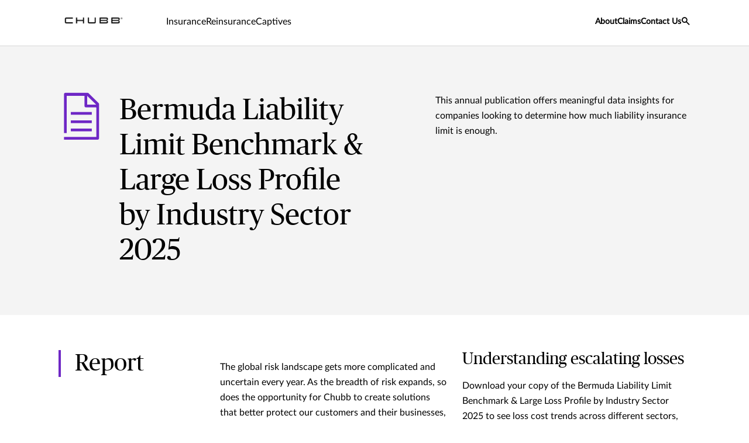

--- FILE ---
content_type: text/html;charset=utf-8
request_url: https://www.chubb.com/bm-en/chubb-bermuda-benchmark-report.html
body_size: 12164
content:


<!DOCTYPE HTML>

<html lang="en">
    <head>

  
  
  <meta http-equiv="X-UA-Compatible" content="IE=edge"/>
  <meta charset="UTF-8"/>
  <title>Chubb Bermuda Benchmark Report  | Chubb</title>
  
  <meta name="title" content="Chubb Bermuda Benchmark Report  | Chubb"/>
  <meta name="description" content="Chubb's annual publication, Liability Limit Benchmark & Large Loss Profile by Industry Sector 2024, provides you with meaningful data insights by industry sector, as well as the average liability limits purchased."/>
  
  
  <script defer="defer" type="text/javascript" src="https://rum.hlx.page/.rum/@adobe/helix-rum-js@%5E2/dist/rum-standalone.js" data-routing="env=prod,tier=publish,ams=Chubb INA Holdings Inc"></script>
<link rel="canonical" href="https://www.chubb.com/bm-en/chubb-bermuda-benchmark-report.html"/>
  
  <meta name="template" content="iandf-product-detail-template"/>
  <meta property="og:url" content="https://www.chubb.com/bm-en/chubb-bermuda-benchmark-report.html"/>
  <meta property="og:title" content="Chubb Bermuda Benchmark Report  | Chubb"/>
  <meta property="og:description" content="Chubb's annual publication, Liability Limit Benchmark & Large Loss Profile by Industry Sector 2024, provides you with meaningful data insights by industry sector, as well as the average liability limits purchased."/>
  
  
  <meta name="twitter:card" content="summary"/>
  <meta name="twitter:site" content="@Chubb"/>
  <meta name="twitter:title" content="Chubb Bermuda Benchmark Report  | Chubb"/>
  <meta name="twitter:description" content="Chubb's annual publication, Liability Limit Benchmark & Large Loss Profile by Industry Sector 2024, provides you with meaningful data insights by industry sector, as well as the average liability limits purchased."/>
  
  <meta itemprop="name" content="Chubb Bermuda Benchmark Report  | Chubb"/>
  <meta itemprop="description" content="Chubb's annual publication, Liability Limit Benchmark & Large Loss Profile by Industry Sector 2024, provides you with meaningful data insights by industry sector, as well as the average liability limits purchased."/>
  
  
  
    <meta name="robots" content="index,follow"/>
  
  <meta name="viewport" content="width=device-width, initial-scale=1"/>
  
<link rel="preload" href="/etc.clientlibs/chubbredesignnext/clientlibs/clientlib-site/resources/fonts/Lato-Regular.woff" as="font" type="font/woff" crossorigin/>
<link rel="preload" href="/etc.clientlibs/chubbredesignnext/clientlibs/clientlib-site/resources/fonts/PublicoHeadline-Roman-Web.woff" as="font" type="font/woff" crossorigin/>
<link rel="preload" href="/etc.clientlibs/chubbredesignnext/clientlibs/clientlib-site/resources/fonts/Publico-Roman.woff" as="font" type="font/woff" crossorigin/>
<link rel="preload" href="/etc.clientlibs/chubbredesignnext/clientlibs/clientlib-site/resources/fonts/icomoon.ttf?rvdo1s" as="font" type="font/woff" crossorigin/>


    
    

        


  
<link as="script" href="/etc.clientlibs/chubbredesignnext-core/clientlibs/clientlib-dependencies.min.2c872dbe60f4ba70fb85356113d8b35e.js" rel="preload"></link>

  



  
<link as="style" href="/etc.clientlibs/chubbredesignnext/clientlibs/clientlib-site.min.98f2e6e2e13beacfe75d4b5f7eabb13f.css" rel="preload" type="text/css">

  


  <link rel="icon" href="/content/dam/aem-chubb-global/logo/favicon.ico"/>  
  
  
  <!-- <script type="text/javascript">
    document.addEventListener('DOMContentLoaded', function() {
        fetchFPID();
    });
   function fetchFPID() { 
    $.ajax({
        url: '/bin/aem-chubb-global/adobefpid',
        method: 'GET',
        headers: { 'Cache-Control': 'no-store' },
        dataType: 'json',
        success: function(data) {
            console.log('My FPID is: ' + data.fpid);
        },
        error: function(jqXHR, textStatus, errorThrown) {
            console.error('Error fetching FPID:', textStatus, errorThrown);
        }
    });
}
</script> -->

  
    
    

    

    
    
<script src="/etc.clientlibs/chubbredesignnext-core/clientlibs/clientlib-dependencies.min.2c872dbe60f4ba70fb85356113d8b35e.js"></script>



    
    
<link rel="stylesheet" href="/etc.clientlibs/chubbredesignnext/clientlibs/clientlib-site.min.98f2e6e2e13beacfe75d4b5f7eabb13f.css" type="text/css">



    


  


 

<script>
    window.dataLayer = [{
        "page": "chubb bermuda benchmark report   chubb",
        "host": "www.chubb.com",
        "country": "bm",
        "language": "en",
        "business": "chubb-bermuda-benchmark-report",
        "section1": "chubb-bermuda-benchmark-report",
        "section2": ""
    }];
</script>





<!-- Google Tag Manager -->
<script>(function(w,d,s,l,i){w[l]=w[l]||[];w[l].push({'gtm.start':
new Date().getTime(),event:'gtm.js'});var f=d.getElementsByTagName(s)[0],
j=d.createElement(s),dl=l!='dataLayer'?'&l='+l:'';j.async=true;j.src=
'//www.googletagmanager.com/gtm.js?id='+i+dl;f.parentNode.insertBefore(j,f);
})(window,document,'script','dataLayer', 'GTM-MMZPCN');</script>
<!-- End Google Tag Manager -->

  





<script>
    function targetPageParamsAll() {
        return {
        "screenWidth": screen.width,
        "screenHeight": screen.height
        };
    }
    window.targetGlobalSettings = {
        "visitorApiTimeout": 0, // no waiting for ECID setting
        "supplementalDataIdParamTimeout": 0
    };
</script>
<script type="text/javascript">
    function loadDataLayerScript() {
        var datalayerCheckCounter = 0;
        var previousDataLayerLength = window.dataLayer.length;
        var checkDataLayerOneTrustGroups = function(uniqueTokens) {
            var cookieAccepted = false;
            console.log("DataLayer OneTrustGroupsUpdated Check", ++datalayerCheckCounter);
            if (window.dataLayer.length > previousDataLayerLength) {
                for (var i = previousDataLayerLength; i < window.dataLayer.length; i++) {
                    if (window.dataLayer[i].event === 'OneTrustGroupsUpdated' &&
                        window.dataLayer[i].OnetrustActiveGroups) {
                        // Detected the OneTrustGroupsUpdated event
                        // Now, push the adobetargetevent into the dataLayer
                        cookieAccepted = true;
                        uniqueTokens.forEach(function(token) {
                            dataLayer.push({
                                "event": "adobetargetevent",
                                "data-ec": "adobe target",
                                "data-ea": token["activity.name"].toLowerCase(), 
                                "data-linkdesc": token["experience.name"].toLowerCase()
                            });
                        });
                        
                    }
                }
                previousDataLayerLength = window.dataLayer.length;
            }
            // Continue to check the dataLayer periodically
            let targetCheck = setTimeout(checkDataLayerOneTrustGroups, 500, uniqueTokens);
            if(cookieAccepted) {
                console.log("Stopping check");
                clearTimeout(targetCheck);
            }
        };
        
        adobe.target && document.addEventListener(adobe.target.event.REQUEST_SUCCEEDED, function(e) {
            var tokens = e.detail.responseTokens;
            if (isEmpty(tokens)) {
                return;
            }

            var activityNames = [];
            var experienceNames = [];
            var uniqueTokens = distinct(tokens);

            checkDataLayerOneTrustGroups(uniqueTokens);
    
        });

        function isEmpty(val) {
            return (val === undefined || val == null || val.length <= 0) ? true : false;
        }

        function key(obj) {
            return Object.keys(obj)
            .map(function(k) { return k + "" + obj[k]; })
            .join("");
        }

        function distinct(arr) {
            var result = arr.reduce(function(acc, e) {
                acc[key(e)] = e;
                return acc;
            }, {});

            return Object.keys(result)
            .map(function(k) { return result[k]; });
        }
    }
</script>

<script id="at_js_lib" src="/etc.clientlibs/chubbredesignnext-core/clientlibs/clientlib-adobetarget.7124aec5ebed79b33a8ec6cf979e0239.js" type="text/javascript"></script>

</sly

</head>
    <body class="article-page page basicpage  no alignment ">
        


  
<!-- Google Tag Manager (noscript) -->
<noscript><iframe title="gtm" src="//www.googletagmanager.com/ns.html?id=GTM-MMZPCN" height="0" width="0" style="display:none;visibility:hidden"></iframe></noscript>
<!-- End Google Tag Manager (noscript) -->

        
        
        
        
            



			<div class="container  ">
                
                







<header>
  <div class="header cmp-navigation tabs"><div class="cmp-tabs" data-cmp-is="tabs">
    <div class="section-wrapper nav-wrapper">
        <div class="section-container">
            <div class='nav__primary'>
                <div class="hidden" id="autoSuggestURL" url="/content/chubb-sites/chubb-com/na/bm/en/home/jcr:content/header.autosearch.html"></div>
                <div class='cmp-mobile-nav'>
                    
                        
                    
                        
                    
                        
                    
                    <div class='cmp-mobile-logo'>
                        <a href="/bm-en/home.html" nav-data-ec="navigation" nav-data-ea="click: primary nav" nav-data-linktype="internal site page" nav-data-linkurl="/bm-en/home.html" nav-data-linkdesc="chubb-logo" target="_self" aria-label="Navigation Chubb Logo">
                            
    <picture>
        
            <source media="(max-width:768px)" srcset="/content/dam/chubb-sites/chubb/us-en/home_page/chubb-logo-black.png.rendition/cq5dam.webpthumbnail.320.320.webp" type="image/webp"/>
        
        
            <source srcset="/content/dam/chubb-sites/chubb/us-en/home_page/chubb-logo-black.png.rendition/cq5dam.web.original.webp" type="image/webp"/>
        
        <img class="image" src="/content/dam/chubb-sites/chubb/us-en/home_page/chubb-logo-black.png" alt/>
    </picture>

                        </a>
                    </div>
                    <div class='cmp-mobile-menu'>
                        <button id='hamburgermenu' class='navbar-toggler collapsed' type='button' nav-data-ec="navigation" nav-data-ea="click: utility nav" nav-data-linktype="nav invoke" nav-data-linkurl="menu" nav-data-linkdesc="menu" data-target="#" data-interactive="" data-tracked="true" data-bs-toggle='collapse' data-bs-target='#navbarSupportedContent' aria-controls='navbarSupportedContent' aria-expanded='false' aria-label='Navigation Menu Toggle'>
                            <em class='icon icon-menu'></em>
                        </button>
                    </div>
                </div>
                <div class="cmp-tabs__wrapper" id='navbarSupportedContent'>
                    <a href="#h1-heading" class="header__skip-link" id="skipNavContent" aria-label="Skip to main content">Skip to main content</a>
                    <div class="cmp-navigation__logo">
                        <a href="/bm-en/home.html" nav-data-ec="navigation" nav-data-ea="click: primary nav" nav-data-linktype="internal site page" nav-data-linkurl="/bm-en/home.html" nav-data-linkdesc="chubb-logo" target="_self" aria-label="Navigation Chubb Logo">
                            
    <picture>
        
            <source media="(max-width:768px)" srcset="/content/dam/chubb-sites/chubb/us-en/home_page/chubb-logo-black.png.rendition/cq5dam.webpthumbnail.320.320.webp" type="image/webp"/>
        
        
            <source srcset="/content/dam/chubb-sites/chubb/us-en/home_page/chubb-logo-black.png.rendition/cq5dam.web.original.webp" type="image/webp"/>
        
        <img class="image" src="/content/dam/chubb-sites/chubb/us-en/home_page/chubb-logo-black.png" alt/>
    </picture>

                        </a>
                    </div>
                    <div class='cmp-navigation__primary'>
                        <ol role="tablist" class="cmp-tabs__tablist" aria-label="header-primary-navigation-tabs" aria-multiselectable="false">
                            
                                <li role="tab" class="cmp-tabs__tab" data-cmp-hook-tabs="tab" nav-data-ec="navigation" nav-data-ea="click: persona nav" nav-data-linktype="nav invoke" nav-data-linkurl="#" nav-data-linkdesc="insurance" data-interactive="" data-tracked="true">
                                    Insurance</li>
                            
                                <li role="tab" class="cmp-tabs__tab" data-cmp-hook-tabs="tab" nav-data-ec="navigation" nav-data-ea="click: persona nav" nav-data-linktype="nav invoke" nav-data-linkurl="#" nav-data-linkdesc="reinsurance" data-interactive="" data-tracked="true">
                                    Reinsurance</li>
                            
                                <li role="tab" class="cmp-tabs__tab" data-cmp-hook-tabs="tab" nav-data-ec="navigation" nav-data-ea="click: persona nav" nav-data-linktype="nav invoke" nav-data-linkurl="#" nav-data-linkdesc="captives" data-interactive="" data-tracked="true">
                                    Captives</li>
                            
                            
                        </ol>
                        <div role="tabpanel" class="cmp-tabs__tabpanel" data-cmp-hook-tabs="tabpanel"><div class="cmp-navigation-item">
    



<div class='section-wrapper tabpanel-wrapper'>
    <div class='section-container'>
        <div class='secondary-nav__container'>
            <div class='row'>
                <div class='col-md-3'>
                    <div class='secondary-nav__links'>
                        <div class='secondary-nav__links__previous d-md-none' nav-data-ec="navigation" nav-data-ea="click: breadcrumb" nav-data-linktype="nav invoke" nav-data-linkdesc="insurance: back" nav-data-linkurl="#">
                            <em class='icon icon-arrow-left'></em>
                            <span class='back-label'>
                                Back
                            </span>
                        </div>
                        <div class='secondary-nav__links__label d-md-none'>
                            Insurance
                        </div>
                        <ul class='nav nav-tabs flex-column' role='tablist'>
                            
                            <li class='nav-item' role='presentation'>
                                <a class="nav-link active" href="#" id="insurance-businessinsurance-tab" nav-data-ec="navigation" nav-data-ea="click: primary nav" nav-data-linktype="nav invoke" nav-data-linkurl="#" nav-data-linkdesc="insurance: business insurance" data-target="#" data-interactive="" data-tracked="true" data-bs-toggle='tab' data-bs-target='#insurance-businessinsurance-tab-pane' type='button' role='tab' aria-controls='insurance-businessinsurance-tab-pane' aria-selected='true'>
                                    Business Insurance
                                </a>
                            </li>
                        
                            
                            <li class='nav-item' role='presentation'>
                                <a class="nav-link " href="#" id="insurance-highexcess-tab" nav-data-ec="navigation" nav-data-ea="click: primary nav" nav-data-linktype="nav invoke" nav-data-linkurl="#" nav-data-linkdesc="insurance: high excess" data-target="#" data-interactive="" data-tracked="true" data-bs-toggle='tab' data-bs-target='#insurance-highexcess-tab-pane' type='button' role='tab' aria-controls='insurance-highexcess-tab-pane' aria-selected='true'>
                                    High Excess
                                </a>
                            </li>
                        </ul>
                        <div class='secondary-nav__additional__links'>
                            
                            <div class="secondary_btn secondary_right">
                                <a class="btn btn-default" href="/bm-en/business-insurance-by-type/insurance.html" nav-data-ec="navigation" nav-data-ea="click: persona nav" nav-data-linktype="internal site page" nav-data-linkurl="/bm-en/business-insurance-by-type/insurance.html" nav-data-linkdesc="insurance: all coverage options" data-target="#" data-interactive="" target="_self" data-tracked="true">
                                    <span class="cta-title">All Coverage Options <span class="icon icon-arrow-right"></span></span>
                                </a>
                            </div>
                        </div>
                    </div>
                    
                </div>
                <div class='col-md-9'>
                    <div class='tab-content'>
                        
                        <div class='tab-pane fade active show' id='insurance-businessinsurance-tab-pane' role='tabpanel' aria-labelledby='insurance-businessinsurance-tab' tabindex='0'>
                            <div class="tertiary-nav__container tertiary-nav__container--half-width">
                                <div class='tertiary-nav__links'>
                                    <div class='tertiary-nav__links__previous d-md-none' nav-data-ec="navigation" nav-data-ea="click: breadcrumb" nav-data-linktype="nav invoke" nav-data-linkdesc="insurance: business insurance: back" nav-data-linkurl="#">
                                        <em class='icon icon-arrow-left'></em>
                                        <span class='back-label'>
                                            Back
                                        </span>
                                    </div>
                                    <div class='tertiary-nav__links__label d-md-none'>
                                        Business Insurance
                                    </div>
                                    
                                        <ul>
                                            <li>
                                                <a href="/bm-en/business-insurance-by-type/financial-lines-insurance.html" nav-data-ec="navigation" nav-data-ea="click: secondary nav" nav-data-linktype="internal site page" nav-data-linkurl="/bm-en/business-insurance-by-type/financial-lines-insurance.html" nav-data-linkdesc="insurance: business insurance: financial lines" data-target="#" data-interactive="" target="_self" data-tracked="true">
                                                    Financial Lines
                                                </a>
                                            </li>
                                        
                                            <li>
                                                <a href="/bm-en/business-insurance-by-type/excess-liability.html" nav-data-ec="navigation" nav-data-ea="click: secondary nav" nav-data-linktype="internal site page" nav-data-linkurl="/bm-en/business-insurance-by-type/excess-liability.html" nav-data-linkdesc="insurance: business insurance: excess casualty" data-target="#" data-interactive="" target="_self" data-tracked="true">
                                                    Excess Casualty
                                                </a>
                                            </li>
                                        
                                            <li>
                                                <a href="/bm-en/business-insurance-by-type/excess-property.html" nav-data-ec="navigation" nav-data-ea="click: secondary nav" nav-data-linktype="internal site page" nav-data-linkurl="/bm-en/business-insurance-by-type/excess-property.html" nav-data-linkdesc="insurance: business insurance: excess property" data-target="#" data-interactive="" target="_self" data-tracked="true">
                                                    Excess Property
                                                </a>
                                            </li>
                                        
                                            <li>
                                                <a href="/bm-en/business-insurance-by-type/punitive-damages-wrap-policy.html" nav-data-ec="navigation" nav-data-ea="click: secondary nav" nav-data-linktype="internal site page" nav-data-linkurl="/bm-en/business-insurance-by-type/punitive-damages-wrap-policy.html" nav-data-linkdesc="insurance: business insurance: punitive damages wrap policy" data-target="#" data-interactive="" target="_self" data-tracked="true">
                                                    Punitive Damages Wrap Policy
                                                </a>
                                            </li>
                                        
                                            <li>
                                                <a href="/bm-en/business-insurance-by-type/political-risk.html" nav-data-ec="navigation" nav-data-ea="click: secondary nav" nav-data-linktype="internal site page" nav-data-linkurl="/bm-en/business-insurance-by-type/political-risk.html" nav-data-linkdesc="insurance: business insurance: political risk " data-target="#" data-interactive="" target="_self" data-tracked="true">
                                                    Political Risk 
                                                </a>
                                            </li>
                                        </ul>
                                        
                                    
                                </div>
                                
                                
                            </div>
                        </div>
                    
                        
                        <div class='tab-pane fade ' id='insurance-highexcess-tab-pane' role='tabpanel' aria-labelledby='insurance-highexcess-tab' tabindex='0'>
                            <div class="tertiary-nav__container tertiary-nav__container--full-width">
                                <div class='tertiary-nav__links'>
                                    <div class='tertiary-nav__links__previous d-md-none' nav-data-ec="navigation" nav-data-ea="click: breadcrumb" nav-data-linktype="nav invoke" nav-data-linkdesc="insurance: high excess: back" nav-data-linkurl="#">
                                        <em class='icon icon-arrow-left'></em>
                                        <span class='back-label'>
                                            Back
                                        </span>
                                    </div>
                                    <div class='tertiary-nav__links__label d-md-none'>
                                        High Excess
                                    </div>
                                    
                                </div>
                                
                                    <div class="tertiary-nav__card">
                                        <div class="navcard">
                                            <div class="row navcard__container">
                                                <div class="col-md-4 navcard__img">
                                                    
    <picture>
        
            <source media="(max-width:768px)" srcset="/content/dam/chubb-sites/chubb/global/images/next-navigation/about-us/building_city_skyline_aboutus_governance-390x260.jpg.rendition/cq5dam.webpthumbnail.320.320.webp" type="image/webp"/>
        
        
            <source srcset="/content/dam/chubb-sites/chubb/global/images/next-navigation/about-us/building_city_skyline_aboutus_governance-390x260.jpg.rendition/cq5dam.web.original.webp" type="image/webp"/>
        
        <img class="image" src="/content/dam/chubb-sites/chubb/global/images/next-navigation/about-us/building_city_skyline_aboutus_governance-390x260.jpg" alt fetchpriority="low"/>
    </picture>

                                                </div>
                                                <div class="col-md-8 navcard__content">
                                                    <div class="navcard__heading">
                                                        <div role="heading" aria-level="5" class="h6-heading">
                                                            High Excess Insurance for Global Clients
                                                        </div>
                                                        
                                                    </div>
                                                    <div class="body-copy-large">
                                                        <span class="rte-text">
                                                            <p>Chubb Bermuda International offers a suite of high excess products that provide broad coverage and sizable capacity to meet the needs of large UK, European and international clients. Our financial lines and property products are available from operations in London.</p>

                                                        </span>
                                                    </div>
                                                    <div class="navcard__cta--container">
                                                        <div class="navcard__content__cta">
                                                            <div class="secondary_btn secondary_right">
                                                                <a class="btn btn-default stretched-link" href="/bm-en/business-insurance-by-type/insurance-from-dublin-london.html" nav-data-ec="navigation" nav-data-ea="click: navigation featured card" nav-data-linktype="internal site page" nav-data-linkurl="/bm-en/business-insurance-by-type/insurance-from-dublin-london.html" nav-data-linkdesc="learn more: high excess insurance for global clients" data-target="#" data-interactive="" target="_self" data-tracked="true">
                                                                    <span class="cta-title">Learn More</span>
                                                                    <span class="icon icon-arrow-right"></span>
                                                                </a>
                                                            </div>
                                                        </div>
                                                        
                                                    </div>
                                                </div>
                                                
                                            </div>
                                        </div>
                                    </div>
                                
                                
                            </div>
                        </div>
                    </div>
                </div>
            </div>
            <div class="secondary-nav__container__hide"><a href="javascript:void(0)" aria-label="close-icon" nav-data-ec="navigation" nav-data-ea="click: persona nav" nav-data-linktype="nav invoke" nav-data-linkdesc="insurance: close" nav-data-linkurl="close"><span><em class="icon icon-close"></em></span></a></div>
        </div>
    </div>
</div>
</div>
</div>
<div role="tabpanel" class="cmp-tabs__tabpanel" data-cmp-hook-tabs="tabpanel"><div class="cmp-navigation-item">
    



<div class='section-wrapper tabpanel-wrapper'>
    <div class='section-container'>
        <div class='secondary-nav__container'>
            <div class='row'>
                <div class='col-md-3'>
                    <div class='secondary-nav__links'>
                        <div class='secondary-nav__links__previous d-md-none' nav-data-ec="navigation" nav-data-ea="click: breadcrumb" nav-data-linktype="nav invoke" nav-data-linkdesc="reinsurance: back" nav-data-linkurl="#">
                            <em class='icon icon-arrow-left'></em>
                            <span class='back-label'>
                                Back
                            </span>
                        </div>
                        <div class='secondary-nav__links__label d-md-none'>
                            Reinsurance
                        </div>
                        <ul class='nav nav-tabs flex-column' role='tablist'>
                            
                            <li class='nav-item' role='presentation'>
                                <a class="nav-link active" href="#" id="reinsurance-reinsurance-tab" nav-data-ec="navigation" nav-data-ea="click: primary nav" nav-data-linktype="nav invoke" nav-data-linkurl="#" nav-data-linkdesc="reinsurance: reinsurance" data-target="#" data-interactive="" data-tracked="true" data-bs-toggle='tab' data-bs-target='#reinsurance-reinsurance-tab-pane' type='button' role='tab' aria-controls='reinsurance-reinsurance-tab-pane' aria-selected='true'>
                                    Reinsurance
                                </a>
                            </li>
                        </ul>
                        
                    </div>
                    
                </div>
                <div class='col-md-9'>
                    <div class='tab-content'>
                        
                        <div class='tab-pane fade active show' id='reinsurance-reinsurance-tab-pane' role='tabpanel' aria-labelledby='reinsurance-reinsurance-tab' tabindex='0'>
                            <div class="tertiary-nav__container tertiary-nav__container--full-width">
                                <div class='tertiary-nav__links'>
                                    <div class='tertiary-nav__links__previous d-md-none' nav-data-ec="navigation" nav-data-ea="click: breadcrumb" nav-data-linktype="nav invoke" nav-data-linkdesc="reinsurance: reinsurance: back" nav-data-linkurl="#">
                                        <em class='icon icon-arrow-left'></em>
                                        <span class='back-label'>
                                            Back
                                        </span>
                                    </div>
                                    <div class='tertiary-nav__links__label d-md-none'>
                                        Reinsurance
                                    </div>
                                    
                                </div>
                                
                                    <div class="tertiary-nav__card">
                                        <div class="navcard">
                                            <div class="row navcard__container">
                                                <div class="col-md-4 navcard__img">
                                                    
    <picture>
        
            <source media="(max-width:768px)" srcset="/content/dam/chubb-sites/chubb/global/images/next-navigation/about-us/women-having-meeting-390x260.jpg.rendition/cq5dam.webpthumbnail.320.320.webp" type="image/webp"/>
        
        
            <source srcset="/content/dam/chubb-sites/chubb/global/images/next-navigation/about-us/women-having-meeting-390x260.jpg.rendition/cq5dam.web.original.webp" type="image/webp"/>
        
        <img class="image" src="/content/dam/chubb-sites/chubb/global/images/next-navigation/about-us/women-having-meeting-390x260.jpg" alt fetchpriority="low"/>
    </picture>

                                                </div>
                                                <div class="col-md-8 navcard__content">
                                                    <div class="navcard__heading">
                                                        <div role="heading" aria-level="5" class="h6-heading">
                                                            Reinsurance
                                                        </div>
                                                        
                                                    </div>
                                                    <div class="body-copy-large">
                                                        <span class="rte-text">
                                                            <p>Chubb insurance products and services</p>

                                                        </span>
                                                    </div>
                                                    <div class="navcard__cta--container">
                                                        <div class="navcard__content__cta">
                                                            <div class="secondary_btn secondary_right">
                                                                <a class="btn btn-default stretched-link" href="/bm-en/business-insurance-by-type/reinsurance.html" nav-data-ec="navigation" nav-data-ea="click: navigation featured card" nav-data-linktype="internal site page" nav-data-linkurl="/bm-en/business-insurance-by-type/reinsurance.html" nav-data-linkdesc="learn more: reinsurance" data-target="#" data-interactive="" target="_self" data-tracked="true">
                                                                    <span class="cta-title">Learn More</span>
                                                                    <span class="icon icon-arrow-right"></span>
                                                                </a>
                                                            </div>
                                                        </div>
                                                        
                                                    </div>
                                                </div>
                                                
                                            </div>
                                        </div>
                                    </div>
                                
                                
                            </div>
                        </div>
                    </div>
                </div>
            </div>
            <div class="secondary-nav__container__hide"><a href="javascript:void(0)" aria-label="close-icon" nav-data-ec="navigation" nav-data-ea="click: persona nav" nav-data-linktype="nav invoke" nav-data-linkdesc="reinsurance: close" nav-data-linkurl="close"><span><em class="icon icon-close"></em></span></a></div>
        </div>
    </div>
</div>
</div>
</div>
<div role="tabpanel" class="cmp-tabs__tabpanel" data-cmp-hook-tabs="tabpanel"><div class="cmp-navigation-item">
    



<div class='section-wrapper tabpanel-wrapper'>
    <div class='section-container'>
        <div class='secondary-nav__container'>
            <div class='row'>
                <div class='col-md-3'>
                    <div class='secondary-nav__links'>
                        <div class='secondary-nav__links__previous d-md-none' nav-data-ec="navigation" nav-data-ea="click: breadcrumb" nav-data-linktype="nav invoke" nav-data-linkdesc="captives: back" nav-data-linkurl="#">
                            <em class='icon icon-arrow-left'></em>
                            <span class='back-label'>
                                Back
                            </span>
                        </div>
                        <div class='secondary-nav__links__label d-md-none'>
                            Captives
                        </div>
                        <ul class='nav nav-tabs flex-column' role='tablist'>
                            
                            <li class='nav-item' role='presentation'>
                                <a class="nav-link active" href="#" id="captives-captivemanagement-tab" nav-data-ec="navigation" nav-data-ea="click: primary nav" nav-data-linktype="nav invoke" nav-data-linkurl="#" nav-data-linkdesc="captives: captive management" data-target="#" data-interactive="" data-tracked="true" data-bs-toggle='tab' data-bs-target='#captives-captivemanagement-tab-pane' type='button' role='tab' aria-controls='captives-captivemanagement-tab-pane' aria-selected='true'>
                                    Captive Management
                                </a>
                            </li>
                        </ul>
                        
                    </div>
                    
                </div>
                <div class='col-md-9'>
                    <div class='tab-content'>
                        
                        <div class='tab-pane fade active show' id='captives-captivemanagement-tab-pane' role='tabpanel' aria-labelledby='captives-captivemanagement-tab' tabindex='0'>
                            <div class="tertiary-nav__container tertiary-nav__container--full-width">
                                <div class='tertiary-nav__links'>
                                    <div class='tertiary-nav__links__previous d-md-none' nav-data-ec="navigation" nav-data-ea="click: breadcrumb" nav-data-linktype="nav invoke" nav-data-linkdesc="captives: captive management: back" nav-data-linkurl="#">
                                        <em class='icon icon-arrow-left'></em>
                                        <span class='back-label'>
                                            Back
                                        </span>
                                    </div>
                                    <div class='tertiary-nav__links__label d-md-none'>
                                        Captive Management
                                    </div>
                                    
                                </div>
                                
                                    <div class="tertiary-nav__card">
                                        <div class="navcard">
                                            <div class="row navcard__container">
                                                <div class="col-md-4 navcard__img">
                                                    
    <picture>
        
            <source media="(max-width:768px)" srcset="/content/dam/chubb-sites/chubb/global/images/next-navigation/about-us/business-finance-390x260.jpg.rendition/cq5dam.webpthumbnail.320.320.webp" type="image/webp"/>
        
        
            <source srcset="/content/dam/chubb-sites/chubb/global/images/next-navigation/about-us/business-finance-390x260.jpg.rendition/cq5dam.web.original.webp" type="image/webp"/>
        
        <img class="image" src="/content/dam/chubb-sites/chubb/global/images/next-navigation/about-us/business-finance-390x260.jpg" alt fetchpriority="low"/>
    </picture>

                                                </div>
                                                <div class="col-md-8 navcard__content">
                                                    <div class="navcard__heading">
                                                        <div role="heading" aria-level="5" class="h6-heading">
                                                            Captive Management
                                                        </div>
                                                        
                                                    </div>
                                                    <div class="body-copy-large">
                                                        <span class="rte-text">
                                                            <p>Chubb Alternative Risk Ltd. is a Bermuda-based licensed captive management company capable of providing the full complement of support services required for owned captive insurance companies.</p>

                                                        </span>
                                                    </div>
                                                    <div class="navcard__cta--container">
                                                        <div class="navcard__content__cta">
                                                            <div class="secondary_btn secondary_right">
                                                                <a class="btn btn-default stretched-link" href="/bm-en/business-insurance-by-type/captive-management.html" nav-data-ec="navigation" nav-data-ea="click: navigation featured card" nav-data-linktype="internal site page" nav-data-linkurl="/bm-en/business-insurance-by-type/captive-management.html" nav-data-linkdesc="learn more: captive management" data-target="#" data-interactive="" target="_self" data-tracked="true">
                                                                    <span class="cta-title">Learn More</span>
                                                                    <span class="icon icon-arrow-right"></span>
                                                                </a>
                                                            </div>
                                                        </div>
                                                        
                                                    </div>
                                                </div>
                                                
                                            </div>
                                        </div>
                                    </div>
                                
                                
                            </div>
                        </div>
                    </div>
                </div>
            </div>
            <div class="secondary-nav__container__hide"><a href="javascript:void(0)" aria-label="close-icon" nav-data-ec="navigation" nav-data-ea="click: persona nav" nav-data-linktype="nav invoke" nav-data-linkdesc="captives: close" nav-data-linkurl="close"><span><em class="icon icon-close"></em></span></a></div>
        </div>
    </div>
</div>
</div>
</div>

                        
                    </div>
                    <div class="cmp-navigation__global">
                        <ul id="global-nav">
                            <li class="dropdown ">
                                
                                
                                    <a href="#" nav-data-ec="navigation" nav-data-ea="click: utility nav" nav-data-linktype="nav invoke" nav-data-linkurl="#" nav-data-linkdesc="about" data-target="#" data-interactive="" data-tracked="true" data-bs-toggle="dropdown" data-bs-auto-close="outside" data-bs-display="static">
                                        About
                                    </a>
                                    <div class="dropdown-menu">
                                        <div class="dropdown-menu__item">
                                            
                                                <div class="dropdown-menu__item__hide">
                                                    <a href="javascript:void(0)" aria-label="close-icon" nav-data-ec="navigation" nav-data-ea="click: utility nav" nav-data-linktype="nav invoke" nav-data-linkdesc="about: close" nav-data-linkurl="close">
                                                        <span><em class="icon icon-close"></em></span>
                                                    </a>
                                                </div>
                                                <div class='utility-nav__previous d-md-none'>
                                                    <a href='javascript:void(0)' class='utility-nav__previous_back' aria-lable="mobile navigation back" nav-data-ec="navigation" nav-data-ea="click: breadcrumb" nav-data-linktype="nav invoke" nav-data-linkdesc="about: back" nav-data-linkurl="#">
                                                        <em class='icon icon-arrow-left'></em>
                                                        <span class='back-label'>Back</span>
                                                    </a>
                                                </div>
                                            
                                            <div class="dropdown-menu__item__title">About Chubb
                                            </div>
                                            <ul class="dropdown-menu__item__menu">
                                                <li>
                                                    <a href="https://about.chubb.com/" nav-data-ec="navigation" nav-data-ea="click: utility nav" nav-data-linktype="external link" nav-data-linkurl="https://about.chubb.com/" nav-data-linkdesc="about: about" rel="noopener noreferrer" data-target="#" data-interactive="" target="_blank" data-tracked="true">
                                                        About
                                                    </a>
                                                </li>
                                            
                                                <li>
                                                    <a href="/bm-en/about-chubb-bermuda.html" nav-data-ec="navigation" nav-data-ea="click: utility nav" nav-data-linktype="internal site page" nav-data-linkurl="/bm-en/about-chubb-bermuda.html" nav-data-linkdesc="about: about chubb in bermuda" data-target="#" data-interactive="" target="_self" data-tracked="true">
                                                        About Chubb in Bermuda
                                                    </a>
                                                </li>
                                            
                                                <li>
                                                    <a href="https://careers.chubb.com/global/en/north-america" nav-data-ec="navigation" nav-data-ea="click: utility nav" nav-data-linktype="external link" nav-data-linkurl="https://careers.chubb.com/global/en/north-america" nav-data-linkdesc="about: careers" rel="noopener noreferrer" data-target="#" data-interactive="" target="_blank" data-tracked="true">
                                                        Careers
                                                    </a>
                                                </li>
                                            
                                                <li>
                                                    <a href="https://investors.chubb.com/home/default.aspx" nav-data-ec="navigation" nav-data-ea="click: utility nav" nav-data-linktype="external link" nav-data-linkurl="https://investors.chubb.com/home/default.aspx" nav-data-linkdesc="about: investors" rel="noopener noreferrer" data-target="#" data-interactive="" target="_blank" data-tracked="true">
                                                        Investors
                                                    </a>
                                                </li>
                                            
                                                <li>
                                                    <a href="/bm-en/media-center.html" nav-data-ec="navigation" nav-data-ea="click: utility nav" nav-data-linktype="internal site page" nav-data-linkurl="/bm-en/media-center.html" nav-data-linkdesc="about: news" data-target="#" data-interactive="" target="_self" data-tracked="true">
                                                        News
                                                    </a>
                                                </li>
                                            </ul>
                                        </div>
                                    </div>
                                
                            </li>
<li class=" ">
                                
                                    <a href="/bm-en/claims.html" nav-data-ec="navigation" nav-data-ea="click: utility nav" nav-data-linktype="internal site page" nav-data-linkurl="/bm-en/claims.html" nav-data-linkdesc="claims" data-target="#" data-interactive="" data-tracked="true" target="_self">
                                        Claims
                                    </a>
                                
                                
                            </li>
<li class=" ">
                                
                                    <a href="/bm-en/contact-us/contacts.html" nav-data-ec="navigation" nav-data-ea="click: utility nav" nav-data-linktype="internal site page" nav-data-linkurl="/bm-en/contact-us/contacts.html" nav-data-linkdesc="contact us" data-target="#" data-interactive="" data-tracked="true" target="_self">
                                        Contact Us
                                    </a>
                                
                                
                            </li>

                            <li class='search-icon'>
                                <a href='#' nav-data-ec="navigation" nav-data-ea="click: utility nav" nav-data-linktype="nav invoke" nav-data-linkurl="search" nav-data-linkdesc="search" aria-label="search-icon" data-bs-toggle='dropdown' data-bs-auto-close='outside' data-bs-display='static' data-tracked="true">
                                    <em class='icon icon-search'></em>
                                </a>
                                <div class='dropdown-menu search-panel'>
                                    <div class='section-wrapper search-bar-wrapper'>
                                        <div class='section-container'>
                                            <div class='search-panel__previous d-md-none' data-bs-toggle='dropdown' nav-data-ec="navigation" nav-data-ea="click: breadcrumb" nav-data-linktype="nav invoke" nav-data-linkdesc="search: back" nav-data-linkurl="#">
                                                <em class='icon icon-arrow-left'></em>
                                                <span class='back-label'>Back</span>
                                            </div>
                                            <div class='search-panel__bar'>
                                                <form method='GET' action='/bm-en/search-results.html' extension='.html' autocomplete='off' id='mainSearch-1'>
                                                    <div class='input-group'>
                                                        <div class='input-group-prepend'>
                                                            <em class='icon icon-search'></em>
                                                        </div>
                                                        <input type='text' name='searchTerm' class='form-control searchTerm ui-autocomplete-input' placeholder='Search Chubb.com' aria-label='Search' id='searchTerm-1' cta-count="1" autocomplete='off'/>
                                                        <button type="submit" form="mainSearch-1" class='link-icon' aria-label="main-search-submit-button"><em class='icon icon-arrow-right'></em></button>
                                                    </div>
                                                </form>
                                            </div>
                                        </div>
                                    </div>
                                    <div class='section-wrapper search-panel__suggestion__wrapper'>
                                        <div class='section-container'>
                                            <div class='search-panel__suggestion'>
                                                <div class="search-quicklink-label visually-hidden">
                                                    </div>
                                                <input type="hidden" name="search-domain-value"/>
                                                <div class="search-suggested-label visually-hidden">
                                                    Suggested Searches</div>
                                                <div class='search-panel__suggestion__label'>
                                                    
                                                </div>
                                                <div class='search-panel__suggestion__items'>
                                                    
                                                </div>
                                            </div>
                                        </div>
                                    </div>
                                </div>
                            </li>
                            
                        </ul>
                    </div>
                </div>
            </div>
        </div>
    </div>
</div></div>

</header>

                
<div class="root container responsivegrid">

    
    
    
    <div class="cmp-container">
        
        <div class="container responsivegrid">

    
    
    
    <div class="cmp-container">
        
        <div class="cmp-small-hero cmp-color-container--pale-grey">
    



<section class="section-wrapper ">
    <div class="section-container">
        <div class="small-hero small-hero__without-logo">
            <div class="row">
                <div class="col-md-6">
                    <div class="small-hero__header">
                        <div class="small-hero__header--heading">
                            <span class="icon-d-document"></span>
                            <h1 class="h2-heading">Bermuda Liability Limit Benchmark &amp; Large Loss Profile by Industry Sector 2025</h1>
                        </div>
                        
                    </div>
                </div>
                <div class="col-md-5 offset-md-1">
                    <div class="small-hero__container">
                        <!-- Content(no icon) variant html code-->
                       
                        <div class="small-hero__container__content">
                            <div class="small-hero__container__content--desc ">
                                <div class="body-copy-large inline-description">
                                    <span class="rte-text">This annual publication offers meaningful data insights for companies looking to determine how much liability insurance limit is enough.
                                    </span>
                                </div>
                            </div>
                            
                        </div>
                        <!-- Content(no icon) variant html code-->
                        <!-- Icon variant html code-->
                        
                        <!-- Icon variant html code-->
                    </div>
                </div>
            </div>
        </div>
            
    </div>
</section></div>

        
    </div>

</div>
<div class="container responsivegrid">

    
    
    
    <div class="cmp-container">
        
        <div class="cmp-header-blocks cmp-color-container--pale-white">
    





<div class="section-wrapper ">
    <div class="section-container">
        
        <div class="header-block header-block--two-col purple--theme">
            <div class="row">
                <div class="col-md-3 col-sm-12 header-block__title">
                    <div class="header-block__header">
                        <div class="header-block__header--title">
                            <h2 class="h3-heading">Report</h2>
                        </div>
                        
                        
                    </div>
                </div>
                <div class="col-md-9 col-sm-12 header-block__info">
                    <div class="header-block__content">
                        
                        <div class="row">
                            <div class=" col-sm-6 header-block__content--col">
                                <div class="card header-block__content__card">
                                    
                                    <div class="header-block__content__card--desc">
                                        <div class="body-copy-large"><span class="rte-text"><p>The global risk landscape gets more complicated and uncertain every year. As the breadth of risk expands, so does the opportunity for Chubb to create solutions that better protect our customers and their businesses, giving them the runway they need to push their organizations forward.<br />
<br />
This is our 17th annual Bermuda Liability Limit Benchmark &amp; Large Loss Profile by Industry Sector report, which provides data on liability limits purchased, overlaying ISO loss trends, and large losses. This information is critical for building liability towers that can protect clients and their businesses.</p>
</span></div>
                                    </div>
                                    
                                </div>
                            </div>
                        
                            <div class=" col-sm-6 header-block__content--col">
                                <div class="card header-block__content__card">
                                    <div class="header-block__content__card--heading">
                                        <div role="heading" aria-level="3" class="h5-heading ">Understanding escalating losses</div>
                                    </div>
                                    <div class="header-block__content__card--desc">
                                        <div class="body-copy-large"><span class="rte-text"><p>Download your copy of the Bermuda Liability Limit Benchmark &amp; Large Loss Profile by Industry Sector 2025 to see loss cost trends across different sectors, median liability limits purchased and more.</p>
</span></div>
                                    </div>
                                    <div class="header-block__content__card--btn">
                                        
    <div class="secondary_btn secondary_right">
        <a class="btn btn-default " href="/bm-en/chubb-bermuda-benchmark-report-form.html" title="Download the Report" data-ec="cta click" data-ea="content link" data-linktype="internal site page" data-linkurl="/bm-en/chubb-bermuda-benchmark-report-form.html" data-cta="download the report" data-interactive aria-disabled="true" target="_self"> 
           <span class="cta-title">Download the Report</span>
           
               
               <span class="icon icon-arrow-right"></span>
           
        </a>
    </div>

                                    </div>
                                </div>
                            </div>
                        </div>
                    </div>
                </div>
            </div>
        </div>
    </div>
</div></div>
<div class="cmp-image-text-banner cmp-color-container--pale-grey">
    



<div class="section-wrapper  image-text-banner__bg plainBanner mobile-bg-webpimage" style="background-image: url('');">
    <div class="section-container">
        <div class="image-text-banner ">
            <div class="image-text-banner__container">
                
                <div class="image-text-banner__container--title">
                    <h2 class="h3-heading">Have questions regarding our report?</h2>
                </div>
                
                <div class="image-text-banner__container--desc">
                    <div class="body-copy-large"><span class="rte-text"><p>Contact us today at <a href="mailto:benchmarkinquiries@chubb.com" target="_blank" class="link-rte" data-ec="contact click" data-linkurl="bxxxxxxxxxxxxxxxxs@chubb.com" data-ea="contact email" data-interactive="">benchmarkinquiries@chubb.com</a>.</p></span></div>
                </div>
                
            </div>
        </div>
    </div>
</div></div>

        
    </div>

</div>

        
    </div>

</div>


                




	
	<footer>
		
    



<section class="cmp-container cmp-color-container--black">
  <div class="section-wrapper">
		<div class="section-container">
      <div class="footer">
          
  <div class="row">
    <div class="col-md-3">
      <div class="footer__leftblock ">
        <div class="footer__chubblogo">
          <a href="/bm-en/home.html" data-cta="chubb-logo" data-ec="navigation" data-ea="click: footer" data-linkurl="/content/chubb-sites/chubb-com/na/bm/en/home.html" data-linktype="internal site page" data-linkdesc="chubb-logo" target="_self" data-interactive>
            <picture>
              <img class="image" alt="logo" src="/content/dam/chubbredesignnext/chubb-logo-white.svg" loading="lazy"/>
            </picture>
          </a>
        </div>
        
        <div class="footer__regional-selector">    
          <div class="primary_btn primary_transparent">
            <a href="javascript:void(0)" class="btn btn-default" data-bs-toggle="modal" data-bs-target=".regionModal" aria-disabled="true">
              <span class="cta-title">United States</span>
              <span class="icon icon-d-globe"></span>
            </a>
          </div>
        </div>
      </div>
    </div>
    <div class="col-md-9">
      <div class="footer__primary">
        <div class="row">
          
          <div class="col-md-4 footer__right__country-selector">
            <div class="footer__rightblock ">
              <div class="footer__regional-selector">
                <div class="primary_btn primary_transparent">
                  <a href="javascript:void(0)" class="btn btn-default" data-bs-toggle="modal" data-bs-target=".regionModal" aria-disabled="true">
                    <span class="cta-title">United States</span>
                    <span class="icon icon-d-globe"></span>
                  </a>
                </div>
              </div>
              <div class="footer__social-icons">
                <ul class="list-unstyled">
                  <li>
                    <a href="https://www.facebook.com/ChubbInsurance/?fref=ts" title="facebook" aria-label="facebook" data-cta="facebook" data-ec="navigation" data-ea="click: footer" data-linkurl="https://www.facebook.com/chubbinsurance/?fref=ts" data-linktype="external link" rel="noopener noreferrer" data-interactive>
                        <span class="icon-facebook"></span></a>
                    </a>
                  </li>
                
                  <li>
                    <a href="https://www.linkedin.com/company/chubb?trk=tyah&amp;trkInfo=clickedVertical%3Acompany%2CclickedEntityId%3A3809%2Cidx%3A3-1-8%2CtarId%3A1466609117149%2Ctas%3Achubb" title="linkedin" aria-label="linkedin" data-cta="linkedin" data-ec="navigation" data-ea="click: footer" data-linkurl="https://www.linkedin.com/company/chubb?trk=tyah&amp;trkinfo=clickedvertical%3acompany%2cclickedentityid%3a3809%2cidx%3a3-1-8%2ctarid%3a1466609117149%2ctas%3achubb" data-linktype="external link" rel="noopener noreferrer" data-interactive>
                        <span class="icon-linkedin"></span></a>
                    </a>
                  </li>
                
                  <li>
                    <a href="https://twitter.com/ChubbNA" title="twitter" aria-label="twitter" data-cta="twitter" data-ec="navigation" data-ea="click: footer" data-linkurl="https://twitter.com/chubbna" data-linktype="external link" rel="noopener noreferrer" data-interactive>
                        <span class="icon-twitter"></span></a>
                    </a>
                  </li>
                </ul>                
              </div>
            </div>
          </div>
        </div>
      </div>
    </div>
  </div>

          
  <div class="row">
    <div class="col-md-12">
      <div class="footer__legal">
        
        <div class="footer__legal__links">
          <ul class="list-unstyled">
            <li>
                 
    <a href="/bm-en/terms-of-use.html" data-cta="terms of use" data-ec="navigation" data-ea="click: footer" data-linkurl="/bm-en/terms-of-use.html" data-linktype="internal site page" target="_self" data-interactive>
        Terms of Use
    </a>

            </li>           
          
            <li>
                 
    <a href="/content/dam/chubb-sites/chubb-com/footer/internet-privacy-policy/documents/pdf/licensinginformation.pdf" data-cta="licensing information" data-ec="navigation" data-ea="click: footer" data-linkurl="/content/dam/chubb-sites/chubb-com/footer/internet-privacy-policy/documents/pdf/licensinginformation.pdf" data-linktype="document download" target="_blank" data-interactive>
        Licensing Information
    </a>

            </li>           
          
            <li>
                 
    <a href="/bm-en/privacy.html" data-cta="privacy policy and notice" data-ec="navigation" data-ea="click: footer" data-linkurl="/bm-en/privacy.html" data-linktype="internal site page" target="_self" data-interactive>
        Privacy Policy and Notice
    </a>

            </li>           
          </ul>
        </div>
        
        <div class="footer__legal__copyright"> 
          <p>
            ©
            <span class="copyright_year">2026</span>
            
          </p>
        </div>
      </div>
    </div>
  </div>

                    
              
    <div class="modal fade regionModal" tabindex="-1" aria-labelledby="region-modal-label" aria-hidden="true">
        <div class="region-modal-view">
            <div class="modal-dialog modal-center-alignment" role="document">
                <div class="modal-content">
                    <!--- region modal header-->
                    <div class="modal-header region-popup">
                        <span class="back-btn-content icon-carrot-left"></span>
                        <div class="modal-title region-modal-label">
                            <div class="h6-heading">Select Region</div>
                        </div>
                        <button type="button" class="icon icon-close close-region-popup" data-bs-dismiss="modal" aria-label="Close"></button>
                    </div>
                    <!--- region modal body content-->
                    <div class="modal-body">
                        <div class="region-modal__content">
                            <!--- Regions List -->
                            <div class="region-list-view">
                                <ul class="list-group region-list">
                                    <li class="list-group-item" data-region="Asia Pacific">Asia Pacific<span class="icon-carrot-right"></span></li>
                                
                                    <li class="list-group-item" data-region="Europe, Middle East and Africa">Europe, Middle East and Africa<span class="icon-carrot-right"></span></li>
                                
                                    <li class="list-group-item" data-region="Latin America">Latin America<span class="icon-carrot-right"></span></li>
                                
                                    <li class="list-group-item" data-region="North America">North America<span class="icon-carrot-right"></span></li>
                                
                                    <li class="list-group-item" data-region="Japan">Japan<span class="icon-carrot-right"></span></li>
                                </ul>
                            </div>
                            <div class="country">
                                <div class="country-list hide" data-region="Asia Pacific">
                                    <ul class="list-group country-list-items">
                                        <li class="list-group-item" data-country="China"> 
                                            
                                            
                                                China <span class="icon-carrot-right"></span>
                                                                                        
                                        </li>
                                    
                                        <li class="list-group-item" data-country="Hong Kong SAR-English"> 
                                            
                                            
                                                Hong Kong SAR-English <span class="icon-carrot-right"></span>
                                                                                        
                                        </li>
                                    
                                        <li class="list-group-item" data-country="Indonesia"> 
                                            
                                            
                                                Indonesia <span class="icon-carrot-right"></span>
                                                                                        
                                        </li>
                                    
                                        <li class="list-group-item" data-country="Korea"> 
                                            
                                            
                                                Korea <span class="icon-carrot-right"></span>
                                                                                        
                                        </li>
                                    
                                        <li class="list-group-item" data-country="Malaysia"> 
                                            
                                                <a class="country-link" href="https://www.chubb.com/my-en/" data-cta="malaysia" aria-label="Malaysia">Malaysia
                                             </a>
                                            
                                                                                        
                                        </li>
                                    
                                        <li class="list-group-item" data-country="Singapore"> 
                                            
                                                <a class="country-link" href="https://www.chubb.com/sg-en/" data-cta="singapore" aria-label="Singapore">Singapore
                                             </a>
                                            
                                                                                        
                                        </li>
                                    
                                        <li class="list-group-item" data-country="Taiwan"> 
                                            
                                            
                                                Taiwan <span class="icon-carrot-right"></span>
                                                                                        
                                        </li>
                                    
                                        <li class="list-group-item" data-country="Thailand"> 
                                            
                                            
                                                Thailand <span class="icon-carrot-right"></span>
                                                                                        
                                        </li>
                                    
                                        <li class="list-group-item" data-country="Australia"> 
                                            
                                                <a class="country-link" href="https://www.chubb.com/au-en/" data-cta="australia" aria-label="Australia">Australia
                                             </a>
                                            
                                                                                        
                                        </li>
                                    
                                        <li class="list-group-item" data-country="New Zealand"> 
                                            
                                                <a class="country-link" href="https://www.chubb.com/nz-en/" data-cta="new zealand" aria-label="New Zealand">New Zealand
                                             </a>
                                            
                                                                                        
                                        </li>
                                    
                                        <li class="list-group-item" data-country="Philippines"> 
                                            
                                                <a class="country-link" href="https://www.chubb.com/ph-en/" data-cta="philippines" aria-label="Philippines">Philippines
                                             </a>
                                            
                                                                                        
                                        </li>
                                    
                                        <li class="list-group-item" data-country="Vietnam"> 
                                            
                                            
                                                Vietnam <span class="icon-carrot-right"></span>
                                                                                        
                                        </li>
                                    
                                        <li class="list-group-item" data-country="Vietnam Fund Management"> 
                                            
                                            
                                                Vietnam Fund Management <span class="icon-carrot-right"></span>
                                                                                        
                                        </li>
                                    </ul>
                                </div>
                            
                                <div class="country-list hide" data-region="Europe, Middle East and Africa">
                                    <ul class="list-group country-list-items">
                                        <li class="list-group-item" data-country="United Kingdom"> 
                                            
                                                <a class="country-link" href="https://www.chubb.com/uk-en/" data-cta="united kingdom" aria-label="United Kingdom">United Kingdom
                                             </a>
                                            
                                                                                        
                                        </li>
                                    
                                        <li class="list-group-item" data-country="France"> 
                                            
                                                <a class="country-link" href="https://www.chubb.com/fr-fr/" data-cta="france" aria-label="France">France
                                             </a>
                                            
                                                                                        
                                        </li>
                                    
                                        <li class="list-group-item" data-country="Germany"> 
                                            
                                                <a class="country-link" href="https://www.chubb.com/de-de/" data-cta="germany" aria-label="Germany">Germany
                                             </a>
                                            
                                                                                        
                                        </li>
                                    
                                        <li class="list-group-item" data-country="Switzerland"> 
                                            
                                            
                                                Switzerland <span class="icon-carrot-right"></span>
                                                                                        
                                        </li>
                                    
                                        <li class="list-group-item" data-country="Austria"> 
                                            
                                                <a class="country-link" href="https://www.chubb.com/at-de/" data-cta="austria" aria-label="Austria">Austria
                                             </a>
                                            
                                                                                        
                                        </li>
                                    
                                        <li class="list-group-item" data-country="Belgium"> 
                                            
                                            
                                                Belgium <span class="icon-carrot-right"></span>
                                                                                        
                                        </li>
                                    
                                        <li class="list-group-item" data-country="Czech"> 
                                            
                                                <a class="country-link" href="https://www.chubb.com/cz-cz/" data-cta="czech" aria-label="Czech">Czech
                                             </a>
                                            
                                                                                        
                                        </li>
                                    
                                        <li class="list-group-item" data-country="Hungary"> 
                                            
                                                <a class="country-link" href="https://www.chubb.com/hu-hu/" data-cta="hungary" aria-label="Hungary">Hungary
                                             </a>
                                            
                                                                                        
                                        </li>
                                    
                                        <li class="list-group-item" data-country="Ireland"> 
                                            
                                                <a class="country-link" href="https://www.chubb.com/ie-en/" data-cta="ireland" aria-label="Ireland">Ireland
                                             </a>
                                            
                                                                                        
                                        </li>
                                    
                                        <li class="list-group-item" data-country="Italy"> 
                                            
                                                <a class="country-link" href="https://www.chubb.com/it-it/" data-cta="italy" aria-label="Italy">Italy
                                             </a>
                                            
                                                                                        
                                        </li>
                                    
                                        <li class="list-group-item" data-country="Luxembourg"> 
                                            
                                            
                                                Luxembourg <span class="icon-carrot-right"></span>
                                                                                        
                                        </li>
                                    
                                        <li class="list-group-item" data-country="Netherlands"> 
                                            
                                            
                                                Netherlands <span class="icon-carrot-right"></span>
                                                                                        
                                        </li>
                                    
                                        <li class="list-group-item" data-country="Poland"> 
                                            
                                                <a class="country-link" href="https://www.chubb.com/pl-pl/" data-cta="poland" aria-label="Poland">Poland
                                             </a>
                                            
                                                                                        
                                        </li>
                                    
                                        <li class="list-group-item" data-country="Nordic Countries"> 
                                            
                                                <a class="country-link" href="https://www.chubb.com/nordic-en/" data-cta="nordic countries" aria-label="Nordic Countries">Nordic Countries
                                             </a>
                                            
                                                                                        
                                        </li>
                                    
                                        <li class="list-group-item" data-country="Russia"> 
                                            
                                                <a class="country-link" href="https://www.chubb.com/ru-ru/" data-cta="russia" aria-label="Russia">Russia
                                             </a>
                                            
                                                                                        
                                        </li>
                                    
                                        <li class="list-group-item" data-country="Portugal"> 
                                            
                                                <a class="country-link" href="https://www.chubb.com/pt-pt/" data-cta="portugal" aria-label="Portugal">Portugal
                                             </a>
                                            
                                                                                        
                                        </li>
                                    
                                        <li class="list-group-item" data-country="Spain"> 
                                            
                                                <a class="country-link" href="https://www.chubb.com/es-es/" data-cta="spain" aria-label="Spain">Spain
                                             </a>
                                            
                                                                                        
                                        </li>
                                    
                                        <li class="list-group-item" data-country="Russia Life"> 
                                            
                                                <a class="country-link" href="https://life.chubb.com/ru-ru/" data-cta="russia life" aria-label="Russia Life">Russia Life
                                             </a>
                                            
                                                                                        
                                        </li>
                                    
                                        <li class="list-group-item" data-country="Turkey"> 
                                            
                                                <a class="country-link" href="https://www.chubb.com/tr-tr/" data-cta="turkey" aria-label="Turkey">Turkey
                                             </a>
                                            
                                                                                        
                                        </li>
                                    
                                        <li class="list-group-item" data-country="Egypt"> 
                                            
                                                <a class="country-link" href="https://life.chubb.com/eg-en/" data-cta="egypt" aria-label="Egypt">Egypt
                                             </a>
                                            
                                                                                        
                                        </li>
                                    
                                        <li class="list-group-item" data-country="Pakistan"> 
                                            
                                            
                                                Pakistan <span class="icon-carrot-right"></span>
                                                                                        
                                        </li>
                                    
                                        <li class="list-group-item" data-country="Saudi Arabia"> 
                                            
                                            
                                                Saudi Arabia <span class="icon-carrot-right"></span>
                                                                                        
                                        </li>
                                    
                                        <li class="list-group-item" data-country="South Africa"> 
                                            
                                                <a class="country-link" href="https://www.chubb.com/za-en/" data-cta="south africa" aria-label="South Africa">South Africa
                                             </a>
                                            
                                                                                        
                                        </li>
                                    
                                        <li class="list-group-item" data-country="United Arab Emirates"> 
                                            
                                                <a class="country-link" href="https://www.chubb.com/ua-en/" data-cta="united arab emirates" aria-label="United Arab Emirates">United Arab Emirates
                                             </a>
                                            
                                                                                        
                                        </li>
                                    </ul>
                                </div>
                            
                                <div class="country-list hide" data-region="Latin America">
                                    <ul class="list-group country-list-items">
                                        <li class="list-group-item" data-country="Argentina"> 
                                            
                                                <a class="country-link" href="https://www.chubb.com/ar-es/" data-cta="argentina" aria-label="Argentina">Argentina
                                             </a>
                                            
                                                                                        
                                        </li>
                                    
                                        <li class="list-group-item" data-country="Brazil"> 
                                            
                                                <a class="country-link" href="https://www.chubb.com/br-pt/" data-cta="brazil" aria-label="Brazil">Brazil
                                             </a>
                                            
                                                                                        
                                        </li>
                                    
                                        <li class="list-group-item" data-country="Chile"> 
                                            
                                                <a class="country-link" href="https://www.chubb.com/cl-es/" data-cta="chile" aria-label="Chile">Chile
                                             </a>
                                            
                                                                                        
                                        </li>
                                    
                                        <li class="list-group-item" data-country="Colombia"> 
                                            
                                                <a class="country-link" href="https://www.chubb.com/co-es/" data-cta="colombia" aria-label="Colombia">Colombia
                                             </a>
                                            
                                                                                        
                                        </li>
                                    
                                        <li class="list-group-item" data-country="Ecuador"> 
                                            
                                                <a class="country-link" href="https://www.chubb.com/ec-es/" data-cta="ecuador" aria-label="Ecuador">Ecuador
                                             </a>
                                            
                                                                                        
                                        </li>
                                    
                                        <li class="list-group-item" data-country="Mexico"> 
                                            
                                                <a class="country-link" href="https://www.chubb.com/mx-es/" data-cta="mexico" aria-label="Mexico">Mexico
                                             </a>
                                            
                                                                                        
                                        </li>
                                    
                                        <li class="list-group-item" data-country="Panamá"> 
                                            
                                                <a class="country-link" href="https://www.chubb.com/pa-es/" data-cta="panamá" aria-label="Panamá">Panamá
                                             </a>
                                            
                                                                                        
                                        </li>
                                    
                                        <li class="list-group-item" data-country="Peru"> 
                                            
                                                <a class="country-link" href="https://www.chubb.com/pe-es/" data-cta="peru" aria-label="Peru">Peru
                                             </a>
                                            
                                                                                        
                                        </li>
                                    
                                        <li class="list-group-item" data-country="Puerto Rico"> 
                                            
                                            
                                                Puerto Rico <span class="icon-carrot-right"></span>
                                                                                        
                                        </li>
                                    </ul>
                                </div>
                            
                                <div class="country-list hide" data-region="North America">
                                    <ul class="list-group country-list-items">
                                        <li class="list-group-item" data-country="Bermuda"> 
                                            
                                                <a class="country-link" href="https://www.chubb.com/bm-en/" data-cta="bermuda" aria-label="Bermuda">Bermuda
                                             </a>
                                            
                                                                                        
                                        </li>
                                    
                                        <li class="list-group-item" data-country="Canada"> 
                                            
                                            
                                                Canada <span class="icon-carrot-right"></span>
                                                                                        
                                        </li>
                                    
                                        <li class="list-group-item" data-country="United States"> 
                                            
                                                <a class="country-link" href="https://www.chubb.com/us-en/" data-cta="united states" aria-label="United States">United States
                                             </a>
                                            
                                                                                        
                                        </li>
                                    </ul>
                                </div>
                            
                                <div class="country-list hide" data-region="Japan">
                                    <ul class="list-group country-list-items">
                                        <li class="list-group-item" data-country="Japan"> 
                                            
                                            
                                                Japan <span class="icon-carrot-right"></span>
                                                                                        
                                        </li>
                                    </ul>
                                </div>
                            </div>
                            
                                
                                    <div class="languages-list hide" data-country="China">
                                        <ul class="list-group language-list-items">
                                            <li class="list-group-item">
                                                <a class="country-link" href="https://www.chubb.com.cn/cn-en/home.html" data-cta="china: english" aria-label="China-English">English
                                                </a>
                                            </li>
                                        
                                            <li class="list-group-item">
                                                <a class="country-link" href="https://www.chubb.com.cn/cn-cn/" data-cta="china: 简体" aria-label="China-简体">简体
                                                </a>
                                            </li>
                                        </ul>
                                    </div>                               
                                
                                    <div class="languages-list hide" data-country="Hong Kong SAR-English">
                                        <ul class="list-group language-list-items">
                                            <li class="list-group-item">
                                                <a class="country-link" href="https://www.chubb.com/hk-en/" data-cta="hong kong sar-english: english" aria-label="Hong Kong SAR-English-English">English
                                                </a>
                                            </li>
                                        
                                            <li class="list-group-item">
                                                <a class="country-link" href="https://www.chubb.com/hk-zh/" data-cta="hong kong sar-english: 繁體" aria-label="Hong Kong SAR-English-繁體">繁體
                                                </a>
                                            </li>
                                        
                                            <li class="list-group-item">
                                                <a class="country-link" href="https://www.chubb.com/hk-cn/" data-cta="hong kong sar-english: 简体" aria-label="Hong Kong SAR-English-简体">简体
                                                </a>
                                            </li>
                                        </ul>
                                    </div>                               
                                
                                    <div class="languages-list hide" data-country="Indonesia">
                                        <ul class="list-group language-list-items">
                                            <li class="list-group-item">
                                                <a class="country-link" href="https://www.chubb.com/id-en/" data-cta="indonesia: english" aria-label="Indonesia-English">English
                                                </a>
                                            </li>
                                        
                                            <li class="list-group-item">
                                                <a class="country-link" href="https://www.chubb.com/id-id/" data-cta="indonesia: bahasa" aria-label="Indonesia-Bahasa">Bahasa
                                                </a>
                                            </li>
                                        </ul>
                                    </div>                               
                                
                                    <div class="languages-list hide" data-country="Korea">
                                        <ul class="list-group language-list-items">
                                            <li class="list-group-item">
                                                <a class="country-link" href="https://www.chubb.com/kr-kr/" data-cta="korea: 한국" aria-label="Korea-한국">한국
                                                </a>
                                            </li>
                                        
                                            <li class="list-group-item">
                                                <a class="country-link" href="https://life.chubb.com/kr-kr/" data-cta="korea: life-한국어" aria-label="Korea-Life-한국어">Life-한국어
                                                </a>
                                            </li>
                                        </ul>
                                    </div>                               
                                
                                    <div class="languages-list hide" data-country="Malaysia">
                                        
                                    </div>                               
                                
                                    <div class="languages-list hide" data-country="Singapore">
                                        
                                    </div>                               
                                
                                    <div class="languages-list hide" data-country="Taiwan">
                                        <ul class="list-group language-list-items">
                                            <li class="list-group-item">
                                                <a class="country-link" href="https://www.chubb.com/tw-zh/" data-cta="taiwan: 繁體" aria-label="Taiwan-繁體">繁體
                                                </a>
                                            </li>
                                        
                                            <li class="list-group-item">
                                                <a class="country-link" href="https://life.chubb.com/tw-zh/" data-cta="taiwan: life-繁體" aria-label="Taiwan-Life-繁體">Life-繁體
                                                </a>
                                            </li>
                                        </ul>
                                    </div>                               
                                
                                    <div class="languages-list hide" data-country="Thailand">
                                        <ul class="list-group language-list-items">
                                            <li class="list-group-item">
                                                <a class="country-link" href="https://www.chubb.com/th-en/" data-cta="thailand: english" aria-label="Thailand-English">English
                                                </a>
                                            </li>
                                        
                                            <li class="list-group-item">
                                                <a class="country-link" href="https://www.chubb.com/th-th/" data-cta="thailand: ภาษาไทย" aria-label="Thailand-ภาษาไทย">ภาษาไทย
                                                </a>
                                            </li>
                                        </ul>
                                    </div>                               
                                
                                    <div class="languages-list hide" data-country="Australia">
                                        
                                    </div>                               
                                
                                    <div class="languages-list hide" data-country="New Zealand">
                                        
                                    </div>                               
                                
                                    <div class="languages-list hide" data-country="Philippines">
                                        
                                    </div>                               
                                
                                    <div class="languages-list hide" data-country="Vietnam">
                                        <ul class="list-group language-list-items">
                                            <li class="list-group-item">
                                                <a class="country-link" href="https://www.chubb.com/vn-vn/" data-cta="vietnam: tiếng việt" aria-label="Vietnam-Tiếng Việt">Tiếng Việt
                                                </a>
                                            </li>
                                        
                                            <li class="list-group-item">
                                                <a class="country-link" href="https://www.chubb.com/vn-en/" data-cta="vietnam: english" aria-label="Vietnam-English">English
                                                </a>
                                            </li>
                                        </ul>
                                    </div>                               
                                
                                    <div class="languages-list hide" data-country="Vietnam Fund Management">
                                        <ul class="list-group language-list-items">
                                            <li class="list-group-item">
                                                <a class="country-link" href="https://www.chubblifefund.com.vn/vn-vn/" data-cta="vietnam fund management: tiếng việt" aria-label="Vietnam Fund Management-Tiếng Việt">Tiếng Việt
                                                </a>
                                            </li>
                                        
                                            <li class="list-group-item">
                                                <a class="country-link" href="https://www.chubblifefund.com.vn/vn-en/" data-cta="vietnam fund management: english" aria-label="Vietnam Fund Management-English">English
                                                </a>
                                            </li>
                                        </ul>
                                    </div>                               
                                
                            
                                
                                    <div class="languages-list hide" data-country="United Kingdom">
                                        
                                    </div>                               
                                
                                    <div class="languages-list hide" data-country="France">
                                        
                                    </div>                               
                                
                                    <div class="languages-list hide" data-country="Germany">
                                        
                                    </div>                               
                                
                                    <div class="languages-list hide" data-country="Switzerland">
                                        <ul class="list-group language-list-items">
                                            <li class="list-group-item">
                                                <a class="country-link" href="https://www.chubb.com/ch-de/" data-cta="switzerland: deutsch" aria-label="Switzerland-Deutsch">Deutsch
                                                </a>
                                            </li>
                                        
                                            <li class="list-group-item">
                                                <a class="country-link" href="https://www.chubb.com/ch-fr/" data-cta="switzerland: français" aria-label="Switzerland-Français">Français
                                                </a>
                                            </li>
                                        </ul>
                                    </div>                               
                                
                                    <div class="languages-list hide" data-country="Austria">
                                        
                                    </div>                               
                                
                                    <div class="languages-list hide" data-country="Belgium">
                                        <ul class="list-group language-list-items">
                                            <li class="list-group-item">
                                                <a class="country-link" href="https://www.chubb.com/benelux-nl/" data-cta="belgium: nederlands" aria-label="Belgium-Nederlands">Nederlands
                                                </a>
                                            </li>
                                        
                                            <li class="list-group-item">
                                                <a class="country-link" href="https://www.chubb.com/benelux-en/" data-cta="belgium: english" aria-label="Belgium-English">English
                                                </a>
                                            </li>
                                        </ul>
                                    </div>                               
                                
                                    <div class="languages-list hide" data-country="Czech">
                                        
                                    </div>                               
                                
                                    <div class="languages-list hide" data-country="Hungary">
                                        
                                    </div>                               
                                
                                    <div class="languages-list hide" data-country="Ireland">
                                        
                                    </div>                               
                                
                                    <div class="languages-list hide" data-country="Italy">
                                        
                                    </div>                               
                                
                                    <div class="languages-list hide" data-country="Luxembourg">
                                        <ul class="list-group language-list-items">
                                            <li class="list-group-item">
                                                <a class="country-link" href="https://www.chubb.com/benelux-en/" data-cta="luxembourg: english" aria-label="Luxembourg-English">English
                                                </a>
                                            </li>
                                        
                                            <li class="list-group-item">
                                                <a class="country-link" href="https://www.chubb.com/benelux-nl/" data-cta="luxembourg: nederlands" aria-label="Luxembourg-Nederlands">Nederlands
                                                </a>
                                            </li>
                                        </ul>
                                    </div>                               
                                
                                    <div class="languages-list hide" data-country="Netherlands">
                                        <ul class="list-group language-list-items">
                                            <li class="list-group-item">
                                                <a class="country-link" href="https://www.chubb.com/benelux-en/" data-cta="netherlands: english" aria-label="Netherlands-English">English
                                                </a>
                                            </li>
                                        
                                            <li class="list-group-item">
                                                <a class="country-link" href="https://www.chubb.com/benelux-nl/" data-cta="netherlands: nederlands" aria-label="Netherlands-Nederlands">Nederlands
                                                </a>
                                            </li>
                                        </ul>
                                    </div>                               
                                
                                    <div class="languages-list hide" data-country="Poland">
                                        
                                    </div>                               
                                
                                    <div class="languages-list hide" data-country="Nordic Countries">
                                        
                                    </div>                               
                                
                                    <div class="languages-list hide" data-country="Russia">
                                        
                                    </div>                               
                                
                                    <div class="languages-list hide" data-country="Portugal">
                                        
                                    </div>                               
                                
                                    <div class="languages-list hide" data-country="Spain">
                                        
                                    </div>                               
                                
                                    <div class="languages-list hide" data-country="Russia Life">
                                        
                                    </div>                               
                                
                                    <div class="languages-list hide" data-country="Turkey">
                                        
                                    </div>                               
                                
                                    <div class="languages-list hide" data-country="Egypt">
                                        
                                    </div>                               
                                
                                    <div class="languages-list hide" data-country="Pakistan">
                                        <ul class="list-group language-list-items">
                                            <li class="list-group-item">
                                                <a class="country-link" href="https://www.chubb.com/pk-en/" data-cta="pakistan: english" aria-label="Pakistan-English">English
                                                </a>
                                            </li>
                                        
                                            <li class="list-group-item">
                                                <a class="country-link" href="https://www.chubb.com/pk-ur/" data-cta="pakistan: اردو" aria-label="Pakistan-اردو">اردو
                                                </a>
                                            </li>
                                        </ul>
                                    </div>                               
                                
                                    <div class="languages-list hide" data-country="Saudi Arabia">
                                        <ul class="list-group language-list-items">
                                            <li class="list-group-item">
                                                <a class="country-link" href="https://www.chubb.com/sa-en/" data-cta="saudi arabia: english" aria-label="Saudi Arabia-English">English
                                                </a>
                                            </li>
                                        
                                            <li class="list-group-item">
                                                <a class="country-link" href="https://www.chubb.com/sa-ar/" data-cta="saudi arabia: العربية" aria-label="Saudi Arabia-العربية">العربية
                                                </a>
                                            </li>
                                        </ul>
                                    </div>                               
                                
                                    <div class="languages-list hide" data-country="South Africa">
                                        
                                    </div>                               
                                
                                    <div class="languages-list hide" data-country="United Arab Emirates">
                                        
                                    </div>                               
                                
                            
                                
                                    <div class="languages-list hide" data-country="Argentina">
                                        
                                    </div>                               
                                
                                    <div class="languages-list hide" data-country="Brazil">
                                        
                                    </div>                               
                                
                                    <div class="languages-list hide" data-country="Chile">
                                        
                                    </div>                               
                                
                                    <div class="languages-list hide" data-country="Colombia">
                                        
                                    </div>                               
                                
                                    <div class="languages-list hide" data-country="Ecuador">
                                        
                                    </div>                               
                                
                                    <div class="languages-list hide" data-country="Mexico">
                                        
                                    </div>                               
                                
                                    <div class="languages-list hide" data-country="Panamá">
                                        
                                    </div>                               
                                
                                    <div class="languages-list hide" data-country="Peru">
                                        
                                    </div>                               
                                
                                    <div class="languages-list hide" data-country="Puerto Rico">
                                        <ul class="list-group language-list-items">
                                            <li class="list-group-item">
                                                <a class="country-link" href="https://www.chubb.com/pr-en/" data-cta="puerto rico: english" aria-label="Puerto Rico-English">English
                                                </a>
                                            </li>
                                        
                                            <li class="list-group-item">
                                                <a class="country-link" href="https://www.chubb.com/pr-es/" data-cta="puerto rico: español" aria-label="Puerto Rico-Español">Español
                                                </a>
                                            </li>
                                        </ul>
                                    </div>                               
                                
                            
                                
                                    <div class="languages-list hide" data-country="Bermuda">
                                        
                                    </div>                               
                                
                                    <div class="languages-list hide" data-country="Canada">
                                        <ul class="list-group language-list-items">
                                            <li class="list-group-item">
                                                <a class="country-link" href="https://www.chubb.com/ca-en/" data-cta="canada: english" aria-label="Canada-English">English
                                                </a>
                                            </li>
                                        
                                            <li class="list-group-item">
                                                <a class="country-link" href="https://www.chubb.com/ca-fr/" data-cta="canada: français" aria-label="Canada-Français">Français
                                                </a>
                                            </li>
                                        </ul>
                                    </div>                               
                                
                                    <div class="languages-list hide" data-country="United States">
                                        
                                    </div>                               
                                
                            
                                
                                    <div class="languages-list hide" data-country="Japan">
                                        <ul class="list-group language-list-items">
                                            <li class="list-group-item">
                                                <a class="country-link" href="https://www.chubb.com/jp-en/" data-cta="japan: english" aria-label="Japan-English">English
                                                </a>
                                            </li>
                                        
                                            <li class="list-group-item">
                                                <a class="country-link" href="https://www.chubb.com/jp-jp" data-cta="japan: 日本語" aria-label="Japan-日本語">日本語
                                                </a>
                                            </li>
                                        
                                            <li class="list-group-item">
                                                <a class="country-link" href="https://www.chubb.com/chintai-jp/" data-cta="japan: chubb少額短期保険" aria-label="Japan-Chubb少額短期保険">Chubb少額短期保険
                                                </a>
                                            </li>
                                        </ul>
                                    </div>                               
                                
                                                   
                        </div>
                    </div>
                </div>
            </div>
        </div>
    </div>

      </div>
    </div>
  </div>
</section>

	</footer>

            </div>
            
  
  
  
<script defer src="/etc.clientlibs/chubbredesignnext-core/clientlibs/clientlib-external.min.b7795028c8e88132fb98bd6f3891b545.js"></script>
<script defer src="/etc.clientlibs/chubbredesignnext-core/clientlibs/clientlib-gtm.min.2c548bac3711fb95fc15b4e20ce44c89.js"></script>
<script defer src="/etc.clientlibs/chubbredesignnext/clientlibs/clientlib-site.min.4e229f1f6bb618d720207a8a0ebbd5b5.js"></script>

  

    


    

    


    <script src="/etc.clientlibs/chubbredesignnext-core/clientlibs/clientlib-cookie.3a2b2bfa67b3f3ffe403550f7864e162.js" type="text/javascript"></script>


            

              
    </body>
</html>


--- FILE ---
content_type: image/svg+xml
request_url: https://www.chubb.com/content/dam/chubbredesignnext/chubb-logo-white.svg
body_size: 1243
content:
<svg width="159" height="16" viewBox="0 0 159 16" fill="none" xmlns="http://www.w3.org/2000/svg">
<g clip-path="url(#clip0_8625_35742)">
<path d="M147.628 13.2829H130.841V9.28563H147.628V13.2829ZM130.841 2.73139H147.628V6.61353H130.841V2.73139ZM146.372 16.0006C149.342 16.0006 150.711 14.7667 150.711 12.6442V10.7716C150.711 10.1785 150.504 9.90477 150.072 9.53763L148.154 7.8931L150.072 6.24856C150.506 5.8836 150.711 5.60987 150.711 5.01462V3.37009C150.711 1.24545 149.34 0.0136719 146.372 0.0136719H127.826V16.0006H146.372ZM115.198 13.2829H98.4113V9.28563H115.198V13.2829ZM98.4113 2.73139H115.198V6.61353H98.4113V2.73139ZM113.942 16.0006C116.912 16.0006 118.28 14.7667 118.28 12.6442V10.7716C118.28 10.1785 118.074 9.90477 117.642 9.53763L115.723 7.8931L117.642 6.24856C118.076 5.8836 118.28 5.60987 118.28 5.01462V3.37009C118.28 1.24545 116.91 0.0136719 113.942 0.0136719H95.396V16.0006H113.942ZM81.9921 0.0136719V13.146H66.1181V0.0136719H63.1027V12.3466C63.1027 14.6081 64.4735 16.0006 67.1913 16.0006H80.9167C83.6344 16.0006 85.0052 14.6081 85.0052 12.3466V0.0136719H81.9899H81.9921ZM33.5967 6.54619V0.0136719H30.5814V16.0006H33.5967V9.35515H49.6988V16.0006H52.7142V0.0136719H49.6988V6.54619H33.5967ZM21.7895 2.86826V0.0136719H4.08853C1.37081 0.0136719 0 1.4062 0 3.66771V12.3466C0 14.6081 1.37081 16.0006 4.08853 16.0006H21.7895V13.146H3.08485V2.86826H21.7895Z" fill="white"/>
<path d="M156.879 0.167282C157.144 0.278076 157.374 0.432313 157.57 0.630005C157.765 0.827697 157.92 1.05798 158.03 1.32519C158.141 1.59022 158.198 1.87481 158.198 2.18113C158.198 2.48744 158.141 2.77638 158.03 3.03924C157.92 3.30211 157.765 3.53238 157.57 3.7279C157.374 3.92342 157.144 4.07549 156.879 4.18846C156.614 4.30142 156.327 4.35574 156.019 4.35574C155.71 4.35574 155.424 4.29925 155.159 4.18846C154.893 4.07766 154.663 3.92342 154.468 3.7279C154.272 3.53238 154.12 3.30211 154.007 3.03924C153.896 2.77638 153.84 2.48961 153.84 2.18113C153.84 1.87264 153.896 1.5924 154.007 1.32519C154.118 1.06015 154.272 0.827697 154.468 0.630005C154.663 0.432313 154.893 0.278076 155.159 0.167282C155.424 0.0564876 155.71 0 156.019 0C156.327 0 156.614 0.0564876 156.879 0.167282ZM155.282 0.456213C155.059 0.553972 154.863 0.686488 154.7 0.853766C154.537 1.02104 154.409 1.21874 154.316 1.44467C154.224 1.6706 154.179 1.91609 154.179 2.17678C154.179 2.43748 154.224 2.68296 154.316 2.90889C154.407 3.13483 154.535 3.33252 154.7 3.4998C154.865 3.66708 155.059 3.79959 155.282 3.89735C155.506 3.99511 155.752 4.04291 156.017 4.04291C156.282 4.04291 156.521 3.99511 156.747 3.89735C156.97 3.79959 157.166 3.66708 157.329 3.4998C157.494 3.33252 157.622 3.13483 157.715 2.90889C157.809 2.68296 157.857 2.43748 157.857 2.17678C157.857 1.91609 157.809 1.6706 157.715 1.44467C157.622 1.21874 157.494 1.02104 157.329 0.853766C157.166 0.686488 156.97 0.553972 156.747 0.456213C156.523 0.358453 156.279 0.310657 156.017 0.310657C155.754 0.310657 155.506 0.358453 155.282 0.456213ZM155.226 3.43897V0.918943H156.193C156.477 0.918943 156.686 0.9776 156.816 1.09708C156.946 1.21657 157.012 1.38819 157.012 1.61629C157.012 1.72491 156.994 1.8205 156.962 1.90306C156.929 1.98561 156.883 2.05512 156.825 2.11161C156.766 2.16809 156.699 2.21371 156.623 2.2463C156.547 2.27888 156.466 2.30495 156.379 2.32016L157.129 3.43897H156.766L156.058 2.32016H155.537V3.43897H155.226ZM156.225 2.04861C156.316 2.04209 156.399 2.02689 156.468 1.99864C156.538 1.9704 156.594 1.92695 156.638 1.86612C156.681 1.80529 156.703 1.72274 156.703 1.61629C156.703 1.52722 156.686 1.45336 156.653 1.39905C156.621 1.34474 156.575 1.30129 156.518 1.26653C156.462 1.23395 156.399 1.21005 156.327 1.19919C156.256 1.18833 156.182 1.18181 156.106 1.18181H155.537V2.05512H155.947C156.041 2.05512 156.134 2.05295 156.225 2.04644V2.04861Z" fill="white"/>
</g>
<defs>
<clipPath id="clip0_8625_35742">
<rect width="159" height="16" fill="white"/>
</clipPath>
</defs>
</svg>
